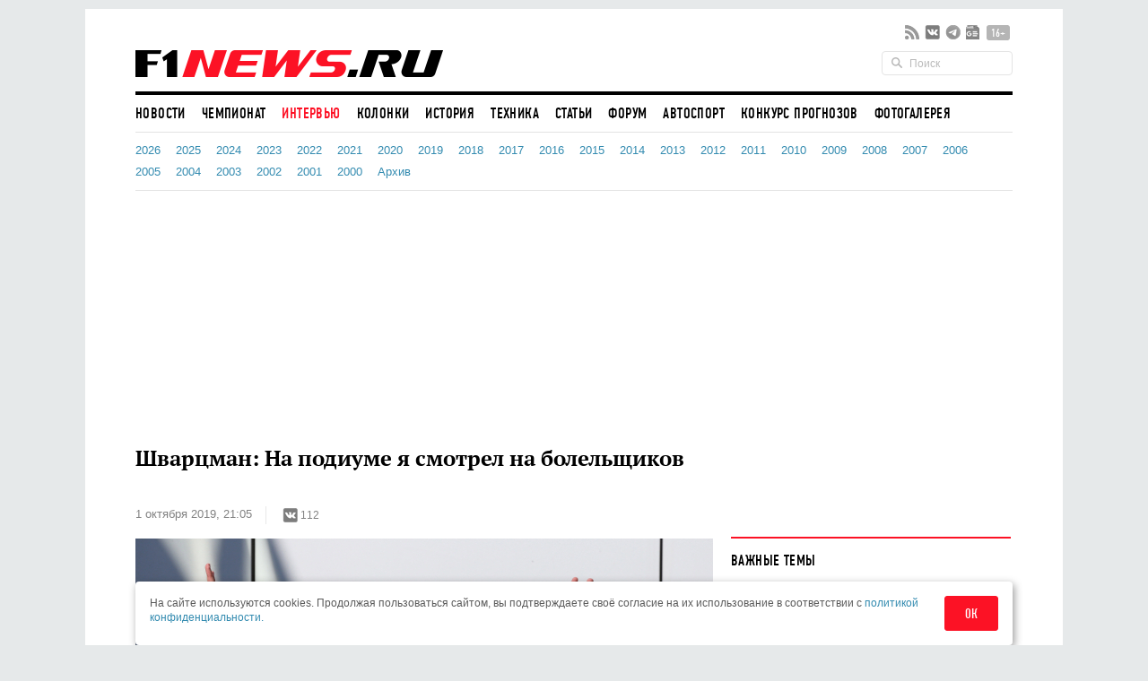

--- FILE ---
content_type: text/html; charset=UTF-8
request_url: https://www.f1news.ru/interview/Shwartzman/140174.shtml
body_size: 23260
content:
<!DOCTYPE html>
<html lang="ru">
    <head>
        <meta charset="utf-8">
                        <script>countryCode = 'xx'</script>
    <script>(function(w,d,s,l,i){w[l]=w[l]||[];w[l].push({'gtm.start':
                new Date().getTime(),event:'gtm.js'});var f=d.getElementsByTagName(s)[0],
            j=d.createElement(s),dl=l!='dataLayer'?'&l='+l:'';j.async=true;j.src=
            'https://www.googletagmanager.com/gtm.js?id='+i+dl;f.parentNode.insertBefore(j,f);
        })(window,document,'script','dataLayer','GTM-5G7B8Z5T');</script>
                                    <meta name="viewport" content="width=device-width,initial-scale=1,maximum-scale=1,user-scalable=no,shrink-to-fit=no,viewport-fit=cover">
        <meta http-equiv="x-ua-compatible" content="ie=edge">
        <meta name="msvalidate.01" content="2DA7EA85B9144BD97B997380F755CC02">
        <meta name="pmail-verification" content="9dff4563c2da200caa39050cf840f65e">
        <meta name="yandex-verification" content="6d3230e2dc804b71" />
        <link rel="preload" href="https://c.f1news.ru/build/fonts/dincondensedc.ca763ebb.ttf" as="font" type="font/ttf" crossorigin>
        <title>Шварцман: На подиуме я смотрел на болельщиков - все новости Формулы 1 2026</title>
    <meta name="keywords" content="Роберт Шварцман,Ferrari">
    <meta name="description" content="В эксклюзивном интервью F1News.Ru чемпион Формулы 3 рассказал, как прошел решающий уик-энд и сезон в целом...">
<meta content="summary_large_image" property="twitter:card">
    <meta content="@f1newsru" property="twitter:site">
    
    <meta content="article" property="og:type">
    <meta content="Шварцман: На подиуме я смотрел на болельщиков" property="og:title">
    <meta content="В эксклюзивном интервью F1News.Ru чемпион Формулы 3 рассказал, как прошел решающий уик-энд и сезон в целом..." property="og:description">
    <meta content="https://www.f1news.ru/interview/Shwartzman/140174.shtml" property="og:url">
    <meta content="https://c.f1news.ru/im/cc/537x240/userfiles/Shwartzman/140174.jpg" property="vk:image">
<meta content="https://c.f1news.ru/userfiles/Shwartzman/140174.jpg" property="og:image">
    <meta content="644" property="og:image:width">
    <meta content="429" property="og:image:height">
    

    <link rel="alternate" type="application/rss+xml" title="Формула 1 на F1News.ru" href="https://www.f1news.ru/export/news.xml" />
    <link rel="apple-touch-icon" href="https://c.f1news.ru/icons/apple-touch-icon.png">
<link rel="icon" href="https://c.f1news.ru/favicon.ico" sizes="any">
<link rel="icon" href="https://c.f1news.ru/icons/icon.svg" type="image/svg+xml">
<link rel="manifest" href="https://c.f1news.ru/manifest.webmanifest">
<link rel="yandex-tableau-widget" href="https://c.f1news.ru/tableau.json">
    <link rel="canonical" href="https://www.f1news.ru/interview/Shwartzman/140174.shtml"/>
<link rel="amphtml" href="https://www.f1news.ru/amp/interview/Shwartzman/140174.shtml">

    <link rel="stylesheet" href="https://c.f1news.ru/build/app.5e00c1e7.css">
                                                                                                                                                                                                                                            <script>
            var pageType = 'interview';
            var innerArticle = 1;
            var pageName = '140174';
            var sideScript = 1;
            var stopInPage = 0;
            var inImage = 0;
            var postId=140174;
            var postType = 'interview';
                    </script>
        <script src="https://c.f1news.ru/build/runtime.1ba6bf05.js"></script><script src="https://c.f1news.ru/build/0.c9f06f68.js"></script><script src="https://c.f1news.ru/build/init.affe7671.js"></script>
                            <!-- 27 -->                <style>
.bd-survey #left_160, .bd-survey .banner_dsk_left {height:auto;}
</style>
<script>
var showInPageMobile=(pageType=='home')||(!stopInPage);
var showInPageDesktop=/*(pageType!='home')&&*/(!stopInPage);
var toplineSet={fix:0,win:0,tm:5};
function ymlog(s){setTimeout(()=>{typeof window.ym!='undefined'&&ym(10517569,'reachGoal',s)},1)}
window.addEventListener('message', receiveMessage, false);
function receiveMessage(e){
  if (e.origin=='https://w.rulive.ru'){
    if (typeof e.data.appearance!='undefined'){
      ymlog('rulive-begin');
      }else if (typeof e.data.event!='undefined'){
      if (e.data.event=='playStart') {
     ymlog('rulive-play');
     }else if (e.data.event=='impression') {
     ymlog('rulive-impression');
     }}}}
function rrStub() {
  ymlog('rulive-request');
  let ruliveDiv = isMobile()? 'inpage_mobile': 'rulive-home';
  let r = document.createElement('div');
  r.id = 'rulive_div';
  r.setAttribute('class', 'rr-int');
  document.getElementById(ruliveDiv).appendChild(r);
  var adScript = (function() {
      var me = document.getElementById('rulive_div');
      var newId = "rulive_div";
      me.id = newId;
      return {
          "id": newId
      };
  })();
  adScript.loadjscssfile = function(filename, filetype, success) {
      if (filetype === "js") {
          var prms = this;
          var fileref = document.createElement("script");
          fileref.setAttribute("type", "text/javascript");
          fileref.setAttribute("src", filename);
          if (typeof(success) !== "undefined") {
              var done = false;
              fileref.onload = fileref.onreadystatechange = function() {
                  if (!done && (!this.readyState || this.readyState === "loaded" || this.readyState === "complete")) {
                      done = true;
                      success(prms);
                      fileref.onload = fileref.onreadystatechange = null;
                  }
              };
          }
      } else if (filetype === "css") {
          var fileref = document.createElement("link");
          fileref.setAttribute("rel", "stylesheet");
          fileref.setAttribute("type", "text/css");
          fileref.setAttribute("href", filename);
      }
      if (typeof fileref != "undefined") {
          document.getElementsByTagName("head")[0].appendChild(fileref);
      }
  };
  var adRdFn = function(prms) {
      mediaAd.showVideoAdBlock({
          "iframed": "js",
          "deliveryUrl": "https://w.rulive.ru/show/std?scid=",
          "siteChannelId": "185",
          "scriptContainer": prms.id
      });
  };
  adScript.loadjscssfile("https://w.rulive.ru/resources/show.min.js", "js", adRdFn);
}
function leftFix(){let e=document.getElementById("ad_left_container");e&&window.addEventListener("scroll",()=>{window.scrollY>2e3?!e.classList.contains("fixed")&&e.classList.add("fixed"):e.classList.contains("fixed")&&e.classList.remove("fixed")},{passive:!0})}
</script>
        
            <!-- 15 -->                <script async src="https://pagead2.googlesyndication.com/pagead/js/adsbygoogle.js?client=ca-pub-9417232576956816" crossorigin="anonymous"></script>
<script>
function adsenseLoad(d,s,c,a=''){
  let e=document.getElementById(d);
  if (e){
    e.innerHTML='<ins class="adsbygoogle" style="'+c+'" data-ad-client="ca-pub-9417232576956816" data-ad-slot="'+s+'"'+a+'></ins>';
    (adsbygoogle = window.adsbygoogle || []).push({});
  }
}
</script>
        
    </head>
    <body class="foreign bd-inner-article bd-interview pn-140174 has_thumb">
        <div class="banner banner_richmedia banner_3 banner_all">        </div>


<div class="container b-header">
                <div class="header b-header__wrap">
            <div class="header_top b-header__top">
                <button class="b-header__menu" aria-label="Открыть меню">
                    <span></span>
                    <span></span>
                    <span></span>
                </button>
                <div class="header_logo b-header__logo b-logo">
                    <a href="/" title="F1News | На главную" class="b-logo__link">
                        <img src="https://c.f1news.ru/build/images/f1_logo_rgb-3.650f6505.png" width="353" height="39" alt="F1News.ru" class="b-logo__img" />
                                            </a>
                                    </div>
                <div class="header_social">
                    <ul class="social">
                        <li class="header_social__item">
                            <a target="_blank" href="https://www.f1news.ru/export/news.xml" title="RSS" class="sl_bg sl_rss"></a>
                        </li>
                                                                                    <li class="header_social__item">
                                    <a target="_blank" rel="nofollow" href="https://vk.com/f1newsru" title="vk" class="sl_bg sl_vk"></a>
                                </li>
                                                            <li class="header_social__item">
                                    <a target="_blank" rel="nofollow" href="https://t.me/F1NewsRu_official" title="telegram" class="sl_bg sl_telegram"></a>
                                </li>
                                                            <li class="header_social__item">
                                    <a target="_blank" rel="nofollow" href="https://news.google.com/publications/CAAiEBY2XMQx8reaIUpi2BAWjWcqFAgKIhAWNlzEMfK3miFKYtgQFo1n" title="gnews" class="sl_bg sl_gnews"></a>
                                </li>
                                                                            <li class="header_age_limit"><span>16+</span></li>
                    </ul>
                </div>
                <div class="header_search">
                    <form action="/search" method="GET">
                        <input type="search" name="q" placeholder="Поиск">
                    </form>
                </div>
                                <button class="b-header__search b-header-search" aria-label="Открыть поле поиска">
                    <svg aria-hidden="true" class="b-header-search__image">
                        <use xlink:href="#search"/>
                    </svg>
                </button>
            </div><!-- header top -->
<div class="navbar"><ul class="navbar_head"><li class="first"><a href="/">Новости</a></li><li><a href="/Championship/">Чемпионат</a></li><li class="current"><a href="/interview/">Интервью</a></li><li><a href="/columns/">Колонки</a></li><li><a href="/history/">История</a></li><li><a href="/tech/">Техника</a></li><li><a href="/memuar/">Статьи</a></li><li><a href="/forum/">Форум</a></li><li><a href="/autosport/">Автоспорт</a></li><li><a href="/forecast/">Конкурс прогнозов</a></li><li class="last"><a href="/gallery/">Фотогалерея</a></li></ul><ul class="navbar_body"><li class="first"><a href="/interview/2026.shtml">2026</a></li><li><a href="/interview/2025.shtml">2025</a></li><li><a href="/interview/2024.shtml">2024</a></li><li><a href="/interview/2023.shtml">2023</a></li><li><a href="/interview/2022.shtml">2022</a></li><li><a href="/interview/2021.shtml">2021</a></li><li><a href="/interview/2020.shtml">2020</a></li><li><a href="/interview/2019.shtml">2019</a></li><li><a href="/interview/2018.shtml">2018</a></li><li><a href="/interview/2017.shtml">2017</a></li><li><a href="/interview/2016.shtml">2016</a></li><li><a href="/interview/2015.shtml">2015</a></li><li><a href="/interview/2014.shtml">2014</a></li><li><a href="/interview/2013.shtml">2013</a></li><li><a href="/interview/2012.shtml">2012</a></li><li><a href="/interview/2011.shtml">2011</a></li><li><a href="/interview/2010.shtml">2010</a></li><li><a href="/interview/2009.shtml">2009</a></li><li><a href="/interview/2008.shtml">2008</a></li><li><a href="/interview/2007.shtml">2007</a></li><li><a href="/interview/2006.shtml">2006</a></li><li><a href="/interview/2005.shtml">2005</a></li><li><a href="/interview/2004.shtml">2004</a></li><li><a href="/interview/2003.shtml">2003</a></li><li><a href="/interview/2002.shtml">2002</a></li><li><a href="/interview/2001.shtml">2001</a></li><li><a href="/interview/2000.shtml">2000</a></li><li class="last"><a href="/interview/archive.shtml">Архив</a></li></ul></div><!-- navbar -->        </div><!-- header -->
</div><!-- container -->
<nav class="b-menu">
            <ul class="b-menu__list">
            
                <li class="b-menu__item first">        <a href="/" class="b-menu__link">Новости</a>        
    </li>

    
                <li class="b-menu__item">        <a href="/Championship/" class="b-menu__link">Чемпионат</a>        
    </li>

    
                <li class="b-menu__item current">        <a href="/interview/" class="b-menu__link">Интервью</a>        
    </li>

    
                <li class="b-menu__item">        <a href="/columns/" class="b-menu__link">Колонки</a>        
    </li>

    
                <li class="b-menu__item">        <a href="/history/" class="b-menu__link">История</a>        
    </li>

    
                <li class="b-menu__item">        <a href="/tech/" class="b-menu__link">Техника</a>        
    </li>

    
                <li class="b-menu__item">        <a href="/memuar/" class="b-menu__link">Статьи</a>        
    </li>

    
                <li class="b-menu__item">        <a href="/forum/" class="b-menu__link">Форум</a>        
    </li>

    
                <li class="b-menu__item">        <a href="/autosport/" class="b-menu__link">Автоспорт</a>        
    </li>

    
                <li class="b-menu__item">        <a href="/forecast/" class="b-menu__link">Конкурс прогнозов</a>        
    </li>

    
                <li class="b-menu__item last">        <a href="/gallery/" class="b-menu__link">Фотогалерея</a>        
    </li>


    </ul>

</nav>

                                                                                                    
                                                                                                                                                                                                                                                                                                
                                                                                                                                                                                                                                                                                                
                                                                                                                                                                                                                                                                                                
                                                                                                                                                                                                                                                                                                
                                                                                                                                                                                                                                                                                                
                                                                                                                                                                                                                                                                                                
                                                                                                                                                                                                                                                                                                
                                                                                                                                                                                                                                                                                                
                                                                                                                                                
                                                                                                        
                                            
            

<div class="b-sub-header">
    <div class="b-sub-header__wrap">
        <h2 class="b-sub-header__title js-mobile-page-title"></h2>
        <button class="b-sub-header__more">
            <span></span>
                <svg class="b-sub-header__image">
                    <use xlink:href="#angle-down"/>
                </svg>
        </button>
    </div>

    <div class="b-sub-header__list b-sub-header__list--3-column">
                        <ul class="navbar_body">
            
                <li class="first">        <a href="/interview/2026.shtml">2026</a>        
    </li>

    
                <li>        <a href="/interview/2025.shtml">2025</a>        
    </li>

    
                <li>        <a href="/interview/2024.shtml">2024</a>        
    </li>

    
                <li>        <a href="/interview/2023.shtml">2023</a>        
    </li>

    
                <li>        <a href="/interview/2022.shtml">2022</a>        
    </li>

    
                <li>        <a href="/interview/2021.shtml">2021</a>        
    </li>

    
                <li>        <a href="/interview/2020.shtml">2020</a>        
    </li>

    
                <li>        <a href="/interview/2019.shtml">2019</a>        
    </li>

    
                <li>        <a href="/interview/2018.shtml">2018</a>        
    </li>

    
                <li>        <a href="/interview/2017.shtml">2017</a>        
    </li>

    
                <li>        <a href="/interview/2016.shtml">2016</a>        
    </li>

    
                <li>        <a href="/interview/2015.shtml">2015</a>        
    </li>

    
                <li>        <a href="/interview/2014.shtml">2014</a>        
    </li>

    
                <li>        <a href="/interview/2013.shtml">2013</a>        
    </li>

    
                <li>        <a href="/interview/2012.shtml">2012</a>        
    </li>

    
                <li>        <a href="/interview/2011.shtml">2011</a>        
    </li>

    
                <li>        <a href="/interview/2010.shtml">2010</a>        
    </li>

    
                <li>        <a href="/interview/2009.shtml">2009</a>        
    </li>

    
                <li>        <a href="/interview/2008.shtml">2008</a>        
    </li>

    
                <li>        <a href="/interview/2007.shtml">2007</a>        
    </li>

    
                <li>        <a href="/interview/2006.shtml">2006</a>        
    </li>

    
                <li>        <a href="/interview/2005.shtml">2005</a>        
    </li>

    
                <li>        <a href="/interview/2004.shtml">2004</a>        
    </li>

    
                <li>        <a href="/interview/2003.shtml">2003</a>        
    </li>

    
                <li>        <a href="/interview/2002.shtml">2002</a>        
    </li>

    
                <li>        <a href="/interview/2001.shtml">2001</a>        
    </li>

    
                <li>        <a href="/interview/2000.shtml">2000</a>        
    </li>

    
                <li class="last">        <a href="/interview/archive.shtml">Архив</a>        
    </li>


    </ul>

            </div>
</div>

<div class="b-championship-menu"></div>


    <div id="b2-container">
        <!-- 91 -->    <div class="banner banner_topline banner_2 banner_all">            <div id="adfox_topline"></div>
<div id="adfox_topline_mobile"></div>
<script>
if (pageType!='donation') {
  isMobile()?adsenseLoad('adfox_topline_mobile','5810441863','display:block;height:250px;width:100%'):adsenseLoad('adfox_topline','9683422744','display:block;height:250px;width:980px');
}
</script>
        </div>
    </div>

<div class="container b-main">
            <div class="middle b-main__wrap"><div class="row">
    <div class="span8" id="mainbar">
        <div itemscope itemtype="http://schema.org/Article" class="widget post"
     data-id="140174" data-url="https://www.f1news.ru/interview/Shwartzman/140174.shtml">
    <div class="post_head">
        <div id="post-headline">
            <h1 itemprop="headline" class="post_title">Шварцман: На подиуме я смотрел на болельщиков</h1>
            <div class="post_info clearfix">
                    <div itemprop="datePublished"  content="2019-10-01T21:05:00+0300" class="post_date">1 октября 2019, 21:05</div>

                                <div class="post_social sl_update">
    <div class="social ">
        <ul class="social social_with_count">
            <li class="social_vk sl_widget sl_widget_vk" data-id="vk">
                <span class="sl_button sl_button_vk">
                <span class="sl_bg sl_vk"></span>
            </span>
                <span class="sl_counter sl_counter_vk">112</span>
            </li>
        </ul>
    </div>
</div>

                            </div>
        </div>
                
                    <div itemprop="image" itemscope itemtype="http://schema.org/ImageObject" class="post_thumbnail">
                                                                                <img class="in-image" fetchpriority="high" itemprop="contentUrl url" src="//c.f1news.ru/userfiles/Shwartzman/140174.jpg" width="644" height="429" alt="Роберт Шварцман" title="Роберт Шварцман">
        <meta itemprop="width" content="644">
        <meta itemprop="height" content="429">
        <meta itemprop="url" content="//c.f1news.ru/userfiles/Shwartzman/140174.jpg">
    </div>

    </div><!-- post head -->
            
        <div class="post_body">
                    <!-- 19 -->    <div class="banner banner_5 banner_all">            <br>
        </div>
                            <meta itemprop="description" content="В эксклюзивном интервью F1News.Ru чемпион Формулы 3 рассказал, как прошел решающий уик-энд и сезон в целом..." />
                <div itemprop="articleBody" class="post_content" id="content">
            <p><i>В минувшую субботу в Сочи гонщик программы SMP Racing Роберт Шварцман в первом сезоне завоевал чемпионский титул в Формуле 3. В эксклюзивном интервью F1News.Ru Роберт рассказал, как прошел решающий уик-энд и сезон в целом...</i></p>
<p>
<span class="i_qu">Вопрос: Роберт, примите поздравления с чемпионским титулом, отличный результат! Какие эмоции вы сейчас испытываете?</span><br><b>Роберт Шварцман:</b> Эмоции? Я спокоен. Немного устал, но прессинга больше нет, сейчас я могу позволить себе расслабиться.</p>
<p><span class="i_qu">Вопрос: На пресс-конференции после квалификации ваш напарник сказал, что в гонке постарается атаковать вас при помощи DRS, на что вы ответили, что гонка может пройти на мокрой трассе, и DRS задействовать ему не удастся. Когда утром перед гонкой вы увидели сухую погоду, о чем вы подумали?</span><br><b>Роберт Шварцман: </b>Я понимал, что в дождь выше риск допустить ошибку, и когда увидел, что гонка, скорее всего, пройдет на сухой трассе, то решил, что в плане борьбы за титул так даже лучше. Это была менее опасная для меня ситуация. Да, напарник мог атаковать с DRS, но я особо об этом не думал – моей задачей было заработать необходимое количество очков.</p>
<p><span class="i_qu">Вопрос: Был ли у вас и команды расчёт, что если вдруг что-то пойдет не так, достаточно финишировать не ниже определенной позиции, и титул будет обеспечен?</span><br><b>Роберт Шварцман:</b> Да, мне было достаточно финишировать в первой шестерке. Но я финишировал вторым, мы с командой выступили очень достойно. Да, я пропустил Армстронга и практически не боролся с ним, но это было лишь потому, что мне не хотелось рисковать титулом. Армстронгу терять было нечего, а я мог потерять всё. Я не стал откровенно закрывать ему траекторию, но если бы ситуация была иной, если бы не было прессинга от задачи взять титул, я бы просто так напарника не пропустил.</p>
<p><span class="i_qu">Вопрос: Что было сложнее: демонстрировать стабильно высокие результаты по ходу всего сезона или справиться с прессингом конкретно в этот уик-энд?</span><br><b>Роберт Шварцман: </b>Сложнее? Стабильно ехать. У меня была задача каждый уик-энд добиваться максимума, поэтому сейчас я доволен. Мы были весь сезон очень стабильными, и победа в чемпионате – лучший показатель того, на что мы способны.</p><div id="inpage_mobile" class="inpage_container" style="margin:0;height:180px"></div><div id="inpage_desktop" class="inpage_container"></div>
<p><span class="i_qu">Вопрос: Вы сказали, что с вероятностью 99% в следующем году будете выступать в Формуле 2, правда, пока неизвестно, в какой команде. Вы уже сейчас готовы сесть за руль Формулы 2 и быть достаточно быстрым, или потребуется дополнительная подготовка – как физическая, так и психологическая?</span><br><b>Роберт Шварцман: </b>Я готов хоть сейчас перейти, просто свободных мест в Формуле 2 пока нет! Потому буду тренироваться и готовиться к следующему сезону.</p>
<p><span class="i_qu">Вопрос: Сколько времени будет у вас на отдых и восстановление сил после сезона в Формуле 3?</span><br><b>Роберт Шварцман:</b> Не знаю, у нас всё подчинено графику. Будут периоды для работы, но будет и время, когда появится возможность уехать куда-нибудь и немного отдохнуть.</p>
<p><span class="i_qu">Вопрос: Когда вы стояли на подиуме, под ним чуть правее находились две Ferrari Формулы 1. Вы – слушатель Академии Ferrari, не мелькнула ли мысль, что было бы здорово однажды выступить на одной из этих машин?</span><br><b>Роберт Шварцман: </b>Конечно, было бы круто когда-нибудь оказаться в Ferrari, но на подиуме я больше смотрел на болельщиков, которые вставали со своих мест и приветствовали меня – это было очень удивительно и приятно.</p>
<p>Я видел и машины Ferrari, сотрудников Ferrari – позже они подходили ко мне, поздравляли с успехом. Это было круто, но пока о карьере в Ferrari думать рано, можно разве что мечтать.</p>
<p><span class="i_qu">Вопрос: Насколько нервничали перед гонкой ваши родные, ваша команда? Все вокруг были абсолютно уверены в успехе, или ощущалось беспокойство?</span><br><b>Роберт Шварцман:</b> Все нервничали. Все понимали, что шансы хорошие, и всё же речь шла не о победе в отдельной гонке, потому беспокоился и я сам, и окружающие. Мой отец был со мной на трассе и очень нервничал, мама и сестренка дома тоже переживали. Хорошо, что теперь мы можем вздохнуть спокойно и немного расслабиться.</p><div id="inpage_desktop_2" class="inpage_container"></div><div id="inpage_mobile_2" class="inpage_container"></div>
<p><span class="i_qu">Вопрос: На чемпионской пресс-конференции вы отвечали на вопросы очень профессионально, как отвечают гораздо более опытные гонщики. Возможно, вы берете пример с кого-то из гонщиков Формулы 1? Есть ли у вас образец для подражания?</span><br><b>Роберт Шварцман:</b> Нет, я просто стараюсь правильно высказывать свои мысли – без ошибок и достаточно конкретно, чтобы мне потом не задавали те же самые вопросы. Это получается как-то само собой, меня никто не учил, как вести себя на интервью. Да, мне рассказывали, что можно озвучивать, а что – нельзя, но в остальном – полная самостоятельность.</p>
<p><span class="i_qu">Вопрос: После гонки вы сказали, что соперники старались как-то вас дестабилизировать, чтобы повысить собственные шансы. Как именно они это делали?</span><br><b>Роберт Шварцман: </b>Очень легко – говорили всякую чушь, чтобы заставить меня потерять концентрацию и думать о тех вещах, о которых по ходу уик-энда не нужно думать. Это называется «ментальные игры» - говорить сопернику всякую ерунду, чтобы он прислушался и зациклился на конкретной мысли. Хорошо, что со мной это не работает.</p>
<p><span class="i_qu">Вопрос: На фоне всех этих сложностей победа особенно приятна?</span><br><b>Роберт Шварцман: </b>Конечно, но сейчас у меня состояние эйфории, я пока не осознал свой успех. И я очень устал от подготовки и нервной нагрузки, так что закончу все дела и буду отсыпаться! </p>
        </div><!-- post content -->
    </div><!-- post_body -->
            <div id="banner_1_mob"></div>        <div class="post_foot">
        <div class="post_tags">
                            <ul class="tags">
                                            <li><a href="/archive/person/Shwartzman/">Роберт Шварцман</a></li>
                                    </ul>
                                        <span class="post_error u-for-desktop">Нашли опечатку?<br/>Выделите её и нажмите Ctrl+Enter!</span>
                <div class="post_error_mobile u-for-mobile">Нашли опечатку? Выделите её и нажмите кнопку поиска.</div>
                    </div>
        <div class="post_foot_bottom clearfix">
                            <div class="post_social sl_update">
    <div class="social social_color ">
        <ul class="social social_with_count">
            <li class="social_vk sl_widget sl_widget_vk" data-id="vk">
                <span class="sl_button sl_button_vk">
                <span class="sl_bg sl_vk"></span>
            </span>
                <span class="sl_counter sl_counter_vk">112</span>
            </li>
        </ul>
    </div>
</div>

                                       <div class="post_copyright">
                                                                        <span>Текст: <span itemprop="author" itemscope itemtype="http://schema.org/Person"><span itemprop="name">Валерий Карташев</span></span></span>. Источник: эксклюзивное интервью                         <br>
                                                           Использование материалов без письменного разрешения редакции <span itemprop="publisher" itemscope itemtype="http://schema.org/Organization"><span itemprop="name" class="post_copyright_pub">F1News.ru</span><span itemprop="logo" itemscope itemtype="http://schema.org/ImageObject"><link itemprop="url" href="https://c.f1news.ru/bundles/f1newssite/img/f1_logo_rgb-2.png" /></span></span> запрещено.
               </div>
                    </div>
                    <div class="post_more">
                <div class="row">
                                            <div class="post_more_prev span4">
                            <div class="post_more_title">Предыдущая новость</div>
                            <div class="post_more_content">
                                <div class="article">
                                    <div class="article_title">
                                        <a href="/news/f1-140177.html?utm_source=article&utm_medium=next_prev&utm_campaign=prev_link">Росс Браун об итогах Гран При России</a>
                                    </div>
                                </div>
                            </div>
                        </div>
                                                                <div class="post_more_next span4">
                            <div class="post_more_title">Следующая новость</div>
                            <div class="post_more_content">
                                <div class="article">
                                    <div class="article_title">
                                        <a href="/news/f1-140179.html?utm_source=article&utm_medium=next_prev&utm_campaign=next_link">Себастьян Феттель побывал в Маранелло</a>
                                    </div>
                                </div>
                            </div>
                        </div>
                                    </div>
            </div>
            </div><!-- post foot -->
</div><!-- widget post -->
            <script src="https://c.f1news.ru/build/article.e7b6cebf.js" defer></script>
    
    </div><!-- span8 -->
    <div class="span4" id="sidebar">
        <div class="widget widget_danger u-for-desktop">
    <div class="widget_head">
	<div class="widget_title">Важные темы</div>
    </div>
    <div class="widget_body">
		<div class="article article_row">
	    <div class="article_title">
		<a href="/archive/topic/237/">McLaren против Алекса Палоу <span>23</span></a>
	    </div>
	</div>
		<div class="article article_row">
	    <div class="article_title">
		<a href="/archive/topic/236/">Увольнение Хорнера из Red Bull <span>50</span></a>
	    </div>
	</div>
		<div class="article article_row">
	    <div class="article_title">
		<a href="/archive/topic/224/">Фелипе Масса против FIA и FOM <span>32</span></a>
	    </div>
	</div>
		<div class="article article_row">
	    <div class="article_title">
		<a href="/archive/topic/219/">Cadillac Andretti в Формуле 1 <span>178</span></a>
	    </div>
	</div>
		<div class="article article_row">
	    <div class="article_title">
		<a href="/archive/topic/215/">Новые моторы и регламент в 2026-м <span>120</span></a>
	    </div>
	</div>
		<div class="article article_row">
	    <div class="article_title">
		<a href="/archive/topic/204/">Приход Audi в 2026-м <span>185</span></a>
	    </div>
	</div>
	    </div>
</div><!-- widget -->

        <div class="widget banner_sidebar">
            <!-- 86 -->    <div class="banner banner_1 banner_all">            <div id="rulive-home" style="height:169px;margin-bottom:12px"></div>
<div id="adfox_300x500" class="banner_fixed"></div>
<script>
rrStub();
adsenseLoad(isMobile()?'banner_1_mob':'adfox_300x500','2620810008','display:inline-block;width:300px;height:600px');
</script>
        </div>
        </div>
                        <!-- 63 -->    <div class="banner banner_7 banner_recom_right">            <!-- -->
        </div>
                        <div class="widget banner_sidebar u-for-desktop">
                <!-- 97 -->    <div class="banner banner_8 banner_ya_column">            <div id="300x250" class="u-for-desktop"></div>
<script>
!isMobile()&&adsenseLoad('300x250','3732177703','display:inline-block;width:300px;height:250px');
</script>
        </div>

        </div><!-- widget banner_sidebar -->
            </div><!-- span4 -->
</div><!-- row -->
</div><!-- container -->
</div> <!-- middle -->

<div class="container" style="padding-top: 0;margin-top: 0;">
    <div class="middle">
<div class="row">
    <div class="span8">
            <!-- 34 -->    <div class="banner banner_7 banner_ya_desktop_horizontal">            <div class="widget u-for-desktop" style="margin-bottom:47px">
    <div class="widget_head"></div>
    <div class="widget_body">
        <div id="horizontal_desktop"></div>
<script>
!isMobile()&&pageType!='donation'&&adsenseLoad('horizontal_desktop','1695867844','display:inline-block;width:644px;height:290px');
</script>
    </div>
</div>
        </div>

                            <div class="b-interview widget">
        <div class="widget_head b-interview__head">
        <div class="widget_title b-interview__title">Читайте далее</div>
        <div class="carousel__nav"></div>
    </div>
        <div class="widget_body b-interview__body">
        <div class="carousel">
                                                                                                                        <div class="article carousel_item">
                <div class="article_image">
                    <a href="/interview/russell/140161.shtml?utm_source=article&amp;utm_medium=read_more&amp;utm_campaign=read_more_1" title="Джордж Расселл: В 2020-м наши результаты будут лучше">
                                                <img data-original="//i.f1news.ru/im/c/145x108/userfiles/russell/140161.jpg" alt="Джордж Расселл" class="lazy" title="Джордж Расселл" width="145" height="108">
                                            </a>
                </div>
                                <div class="article_title">
                    <a href="/interview/russell/140161.shtml?utm_source=article&amp;utm_medium=read_more&amp;utm_campaign=read_more_1" title="Джордж Расселл: В 2020-м наши результаты будут лучше">Джордж Расселл: В 2020-м наши результаты будут лучше</a>
                </div>
                            </div><!-- article -->
                                                                                                <div class="article carousel_item">
                <div class="article_image">
                    <a href="/interview/norris/140166.shtml?utm_source=article&amp;utm_medium=read_more&amp;utm_campaign=read_more_2" title="Ландо Норрис: Здорово, что я удержал Нико позади">
                                                <img data-original="//i.f1news.ru/im/c/145x108/userfiles/norris/140166.jpg" alt="Ландо Норрис" class="lazy" title="Ландо Норрис" width="145" height="108">
                                            </a>
                </div>
                                <div class="article_title">
                    <a href="/interview/norris/140166.shtml?utm_source=article&amp;utm_medium=read_more&amp;utm_campaign=read_more_2" title="Ландо Норрис: Здорово, что я удержал Нико позади">Ландо Норрис: Здорово, что я удержал Нико позади</a>
                </div>
                            </div><!-- article -->
                                                                                                <div class="article carousel_item">
                <div class="article_image">
                    <a href="/interview/gasly/140164.shtml?utm_source=article&amp;utm_medium=read_more&amp;utm_campaign=read_more_3" title="Пьер Гасли: В гонке машине не хватало скорости">
                                                <img data-original="//i.f1news.ru/im/c/145x108/userfiles/gasly/140164.jpg" alt="Пьер Гасли" class="lazy" title="Пьер Гасли" width="145" height="108">
                                            </a>
                </div>
                                <div class="article_title">
                    <a href="/interview/gasly/140164.shtml?utm_source=article&amp;utm_medium=read_more&amp;utm_campaign=read_more_3" title="Пьер Гасли: В гонке машине не хватало скорости">Пьер Гасли: В гонке машине не хватало скорости</a>
                </div>
                            </div><!-- article -->
                                                                                                <div class="article carousel_item">
                <div class="article_image">
                    <a href="/interview/perez/140163.shtml?utm_source=article&amp;utm_medium=read_more&amp;utm_campaign=read_more_4" title="Серхио Перес: В Сочи всё прошло идеально">
                                                <img data-original="//i.f1news.ru/im/c/145x108/userfiles/perez/140163.jpg" alt="Серхио Перес" class="lazy" title="Серхио Перес" width="145" height="108">
                                            </a>
                </div>
                                <div class="article_title">
                    <a href="/interview/perez/140163.shtml?utm_source=article&amp;utm_medium=read_more&amp;utm_campaign=read_more_4" title="Серхио Перес: В Сочи всё прошло идеально">Серхио Перес: В Сочи всё прошло идеально</a>
                </div>
                            </div><!-- article -->
                                                                                                <div class="article carousel_item">
                <div class="article_image">
                    <a href="/interview/albon/140162.shtml?utm_source=article&amp;utm_medium=read_more&amp;utm_campaign=read_more_5" title="Элбон: Гасли – умный парень и не стал бы делать глупостей">
                                                <img data-original="//i.f1news.ru/im/c/145x108/userfiles/albon/140162.jpg" alt="Александер Элбон" class="lazy" title="Александер Элбон" width="145" height="108">
                                            </a>
                </div>
                                <div class="article_title">
                    <a href="/interview/albon/140162.shtml?utm_source=article&amp;utm_medium=read_more&amp;utm_campaign=read_more_5" title="Элбон: Гасли – умный парень и не стал бы делать глупостей">Элбон: Гасли – умный парень и не стал бы делать глупостей</a>
                </div>
                            </div><!-- article -->
                                                                                                <div class="article carousel_item">
                <div class="article_image">
                    <a href="/interview/masi/140158.shtml?utm_source=article&amp;utm_medium=read_more&amp;utm_campaign=read_more_6" title="Майкл Маси: Командная тактика используется очень давно">
                                                <img data-original="//i.f1news.ru/im/c/145x108/userfiles/masi/140158.jpg" alt="Майкл Маси, директор гонок FIA" class="lazy" title="Майкл Маси, директор гонок FIA" width="145" height="108">
                                            </a>
                </div>
                                <div class="article_title">
                    <a href="/interview/masi/140158.shtml?utm_source=article&amp;utm_medium=read_more&amp;utm_campaign=read_more_6" title="Майкл Маси: Командная тактика используется очень давно">Майкл Маси: Командная тактика используется очень давно</a>
                </div>
                            </div><!-- article -->
                                                                                                <div class="article carousel_item">
                <div class="article_image">
                    <a href="/interview/sainz-junior/140156.shtml?utm_source=article&amp;utm_medium=read_more&amp;utm_campaign=read_more_7" title="Карлос Сайнс: Шестое место – приятный сюрприз">
                                                <img data-original="//i.f1news.ru/im/c/145x108/userfiles/sainz-junior/140156.jpg" alt="Карлос Сайнс" class="lazy" title="Карлос Сайнс" width="145" height="108">
                                            </a>
                </div>
                                <div class="article_title">
                    <a href="/interview/sainz-junior/140156.shtml?utm_source=article&amp;utm_medium=read_more&amp;utm_campaign=read_more_7" title="Карлос Сайнс: Шестое место – приятный сюрприз">Карлос Сайнс: Шестое место – приятный сюрприз</a>
                </div>
                            </div><!-- article -->
                                                                                                <div class="article carousel_item">
                <div class="article_image">
                    <a href="/interview/wolff/140147.shtml?utm_source=article&amp;utm_medium=read_more&amp;utm_campaign=read_more_8" title="Тото Вольфф: Наш расчёт оправдался">
                                                <img data-original="//i.f1news.ru/im/c/145x108/userfiles/wolff/140147.jpg" alt="Тото Вольфф" class="lazy" title="Тото Вольфф" width="145" height="108">
                                            </a>
                </div>
                                <div class="article_title">
                    <a href="/interview/wolff/140147.shtml?utm_source=article&amp;utm_medium=read_more&amp;utm_campaign=read_more_8" title="Тото Вольфф: Наш расчёт оправдался">Тото Вольфф: Наш расчёт оправдался</a>
                </div>
                            </div><!-- article -->
                                                                                                <div class="article carousel_item">
                <div class="article_image">
                    <a href="/interview/binotto/140153.shtml?utm_source=article&amp;utm_medium=read_more&amp;utm_campaign=read_more_9" title="Маттиа Бинотто объяснил тактику Ferrari">
                                                <img data-original="//i.f1news.ru/im/c/145x108/userfiles/binotto/140153-1.jpg" alt="Маттиа Бинотто и гонщики Ferrari на встрече с прессой после Гран При России, фото Михаила Смирнова" class="lazy" title="Маттиа Бинотто и гонщики Ferrari на встрече с прессой после Гран При России, фото Михаила Смирнова" width="145" height="108">
                                            </a>
                </div>
                                <div class="article_title">
                    <a href="/interview/binotto/140153.shtml?utm_source=article&amp;utm_medium=read_more&amp;utm_campaign=read_more_9" title="Маттиа Бинотто объяснил тактику Ferrari">Маттиа Бинотто объяснил тактику Ferrari</a>
                </div>
                            </div><!-- article -->
                                                                                                <div class="article carousel_item">
                <div class="article_image">
                    <a href="/interview/vettel/140135.shtml?utm_source=article&amp;utm_medium=read_more&amp;utm_campaign=read_more_10" title="Феттель: К сожалению, не удалось довести дело до конца">
                                                <img data-original="//i.f1news.ru/im/c/145x108/userfiles/vettel/140135.jpg" alt="" class="lazy" title="" width="145" height="108">
                                            </a>
                </div>
                                <div class="article_title">
                    <a href="/interview/vettel/140135.shtml?utm_source=article&amp;utm_medium=read_more&amp;utm_campaign=read_more_10" title="Феттель: К сожалению, не удалось довести дело до конца">Феттель: К сожалению, не удалось довести дело до конца</a>
                </div>
                            </div><!-- article -->
                                </div>
    </div>
    </div><!-- widget articles carousel -->

                <div class="widget">
            <div class="widget_body">
                    <!-- 100 -->    <div class="banner banner_7 banner_ya_mobile">            <div id="under_news_mobile" class="b-pad"></div>
<script>
isMobile()&&adsenseLoad('under_news_mobile','9956790801','display:block',' data-ad-format="auto" data-full-width-responsive="true"');
</script>
        </div>
            </div>
        </div>
                <div class="widget u-for-desktop">
    <div class="widget_head">
	<div class="widget_title">Другие Новости по теме</div>
    </div>
    <div class="widget_body">
	<div class="article article_list">
	                <div class="sep"></div>
	    <div class="row">
		<div class="span2">
		                        <img src="//i.f1news.ru/im/c/145x108/userfiles/r1-583-1887365869.jpg" width="145" height="108">
		    		</div>
		<div class="span6">
		    <table class="list list_striped">
			<thead>
			    <tr>
				<td colspan="2" class="tags">
				    <a href="/archive/person/Shwartzman/?utm_source=article&utm_medium=other_news&utm_campaign=other_news_tag">Роберт Шварцман</a>
				</td>
			    </tr>
			</thead>
			<tbody>
			    											<tr>
							<td><a href="/news/f1-140069.html?utm_source=article&utm_medium=other_news&utm_campaign=other_news_link">Вальсекки: Шварцман будет выступать в Формуле 1</a></td>
						</tr>
								    											<tr>
							<td><a href="/news/autosport-140068.html?utm_source=article&utm_medium=other_news&utm_campaign=other_news_link">Ф3: Армстронг выиграл гонку в Сочи, Шварцман - титул</a></td>
						</tr>
								    											<tr>
							<td><a href="/news/f1-140031.html?utm_source=article&utm_medium=other_news&utm_campaign=other_news_link">Роберт Шварцман: Я должен выполнить свою работу</a></td>
						</tr>
								    											<tr>
							<td><a href="/news/f1-140029.html?utm_source=article&utm_medium=other_news&utm_campaign=other_news_link">Мекис: Наши молодые гонщики очень конкурентоспособны</a></td>
						</tr>
								    			</tbody>
		    </table>
		</div>
	    </div>
	    	</div><!-- article -->
    </div>
</div><!-- widget -->

                    <!-- 26 -->                <!-- -->
        
    </div><!-- span8 -->
    <!-- interview -->
    <div class="span4">
        <div class="widget widget_danger u-for-desktop">
    <div class="widget_head">
	<div class="widget_title">Важные новости</div>
    </div>
    <div class="widget_body">
				<div class="row">
	    											    <div class="article span2">
		<div class="article_image">
		    <a href="/news/autosport-186668.html">
		<img data-original="//i.f1news.ru/im/c/145x108/userfiles/186668.jpg" alt="Никита Бедрин за рулём гоночного электромобиля DS Penske, фото пресс-службы команды" class="lazy" title="Никита Бедрин за рулём гоночного электромобиля DS Penske, фото пресс-службы команды" width="145" height="108">
		    </a>
		</div>
		<div class="article_title">
		    <a href="/news/autosport-186668.html">Формула E: Никита Бедрин проведёт тренировку с DS Penske</a>
		    		</div>
	    </div><!-- article -->
	    											    <div class="article span2">
		<div class="article_image">
		    <a href="/news/f1-186667.html">
		<img data-original="//i.f1news.ru/im/c/145x108/userfiles/redbullracing/186667.jpg" alt="Боксы Red Bull Racing на Гран При Нидерландов, фото XPB" class="lazy" title="Боксы Red Bull Racing на Гран При Нидерландов, фото XPB" width="145" height="108">
		    </a>
		</div>
		<div class="article_title">
		    <a href="/news/f1-186667.html">В Red Bull назначены главные механики для обеих машин</a>
		    		</div>
	    </div><!-- article -->
	    	</div><!-- row -->
		<div class="row">
	    											    <div class="article span2">
		<div class="article_image">
		    <a href="/news/f1-186666.html">
		<img data-original="//i.f1news.ru/im/c/145x108/userfiles/186666.jpg" alt="Лэнс Стролл на тестах в Бахрейне, 2025 год" class="lazy" title="Лэнс Стролл на тестах в Бахрейне, 2025 год" width="145" height="108">
		    </a>
		</div>
		<div class="article_title">
		    <a href="/news/f1-186666.html">Опубликован график тестов в Бахрейне</a>
		    		</div>
	    </div><!-- article -->
	    											    <div class="article span2">
		<div class="article_image">
		    <a href="/news/f1-186665.html">
		<img data-original="//i.f1news.ru/im/c/145x108/userfiles/doohan/186665.jpg" alt="Джек Дуэн, фото из социальных сетей" class="lazy" title="Джек Дуэн, фото из социальных сетей" width="145" height="108">
		    </a>
		</div>
		<div class="article_title">
		    <a href="/news/f1-186665.html">Дуэн собирается в Super Formula и ведёт переговоры с Haas</a>
		    		</div>
	    </div><!-- article -->
	    	</div><!-- row -->
		<div class="row">
	    											    <div class="article span2">
		<div class="article_image">
		    <a href="/news/f1-186664.html">
		<img data-original="//i.f1news.ru/im/c/145x108/userfiles/perez/186664.jpg" alt="Серхио Перес за рулём Cadillac" class="lazy" title="Серхио Перес за рулём Cadillac" width="145" height="108">
		    </a>
		</div>
		<div class="article_title">
		    <a href="/news/f1-186664.html">В Cadillac показали машину в новом ролике</a>
		    		</div>
	    </div><!-- article -->
	    											    <div class="article span2">
		<div class="article_image">
		    <a href="/news/f1-186663.html">
		<img data-original="//i.f1news.ru/im/c/145x108/userfiles/max_verstappen/186663.jpg" alt="Макс Ферстаппен" class="lazy" title="Макс Ферстаппен" width="145" height="108">
		    </a>
		</div>
		<div class="article_title">
		    <a href="/news/f1-186663.html">Макс Ферстаппен: Я сижу за рулём и верю команде</a>
		    		</div>
	    </div><!-- article -->
	    	</div><!-- row -->
		<div class="row">
	    											    <div class="article span2">
		<div class="article_image">
		    <a href="/news/f1-186662.html">
		<img data-original="//i.f1news.ru/im/c/145x108/userfiles/marko/186662.jpg" alt="Хельмут Марко" class="lazy" title="Хельмут Марко" width="145" height="108">
		    </a>
		</div>
		<div class="article_title">
		    <a href="/news/f1-186662.html">Хельмут Марко не намерен возвращаться в Формулу 1</a>
		    		</div>
	    </div><!-- article -->
	    											    <div class="article span2">
		<div class="article_image">
		    <a href="/news/f1-186661.html">
		<img data-original="//i.f1news.ru/im/c/145x108/userfiles/hulkenberg/186661.jpg" alt="Нико Хюлкенберг и его новый шлем, фото из социальных сетей" class="lazy" title="Нико Хюлкенберг и его новый шлем, фото из социальных сетей" width="145" height="108">
		    </a>
		</div>
		<div class="article_title">
		    <a href="/news/f1-186661.html">Нико Хюлкенберг представил свой шлем 2026 года</a>
		    		</div>
	    </div><!-- article -->
	    	</div><!-- row -->
		<div class="row">
	    											    <div class="article span2">
		<div class="article_image">
		    <a href="/novel/uragan/186302.shtml">
		<img data-original="//i.f1news.ru/im/c/145x108/userfiles/184942.jpg" class="lazy" width="145" height="108">
		    </a>
		</div>
		<div class="article_title">
		    <a href="/novel/uragan/186302.shtml">Маленький ураган. Глава 27. Часть 1</a>
		    		</div>
	    </div><!-- article -->
	    											    <div class="article span2">
		<div class="article_image">
		    <a href="/news/f1-186660.html">
		<img data-original="//i.f1news.ru/im/c/145x108/userfiles/wurz/186660.jpg" alt="Алекс Вурц (справа) и Стефано Доменикали, президент Формулы 1, фото XPB" class="lazy" title="Алекс Вурц (справа) и Стефано Доменикали, президент Формулы 1, фото XPB" width="145" height="108">
		    </a>
		</div>
		<div class="article_title">
		    <a href="/news/f1-186660.html">Вурц: Могу представить, что мы увидим безумные обгоны</a>
		    		</div>
	    </div><!-- article -->
	    	</div><!-- row -->
		<div class="row">
	    											    <div class="article span2">
		<div class="article_image">
		    <a href="/news/f1-186659.html">
		<img data-original="//i.f1news.ru/im/c/145x108/userfiles/redbullracing/186659.jpg" alt="Машина RB22 с номером 1 на носовом обтекателе, стоп-кадр из ролика Red Bull" class="lazy" title="Машина RB22 с номером 1 на носовом обтекателе, стоп-кадр из ролика Red Bull" width="145" height="108">
		    </a>
		</div>
		<div class="article_title">
		    <a href="/news/f1-186659.html">В Red Bull допустили в видеоролике характерную ошибку</a>
		    		</div>
	    </div><!-- article -->
	    											    <div class="article span2">
		<div class="article_image">
		    <a href="/news/f1-186658.html">
		<img data-original="//i.f1news.ru/im/c/145x108/userfiles/norris/186658.jpg" alt="Технологический центр McLaren в Уокинге, фото пресс-службы команды" class="lazy" title="Технологический центр McLaren в Уокинге, фото пресс-службы команды" width="145" height="108">
		    </a>
		</div>
		<div class="article_title">
		    <a href="/news/f1-186658.html">В McLaren произвели первый запуск двигателя на MCL40</a>
		    		</div>
	    </div><!-- article -->
	    	</div><!-- row -->
		<div class="row">
	    											    <div class="article span2">
		<div class="article_image">
		    <a href="/news/f1-186657.html">
		<img data-original="//i.f1news.ru/im/c/145x108/userfiles/albon_1/186657.jpg" alt="Алекс Элбон и его тренер Патрик Хардинг, стоп-кадр из видео Williams" class="lazy" title="Алекс Элбон и его тренер Патрик Хардинг, стоп-кадр из видео Williams" width="145" height="108">
		    </a>
		</div>
		<div class="article_title">
		    <a href="/news/f1-186657.html">Элбон: Сейчас мы заправляемся энергией на весь год</a>
		    		</div>
	    </div><!-- article -->
	    											    <div class="article span2">
		<div class="article_image">
		    <a href="/news/autosport-186656.html">
		<img data-original="//i.f1news.ru/im/c/145x108/userfiles/186656.jpg" alt="Карлос Сайнс, фото из социальных сетей" class="lazy" title="Карлос Сайнс, фото из социальных сетей" width="145" height="108">
		    </a>
		</div>
		<div class="article_title">
		    <a href="/news/autosport-186656.html">Сайнс-старший: Пришло время всё осмыслить</a>
		    		</div>
	    </div><!-- article -->
	    	</div><!-- row -->
	    </div>
</div><!-- widget -->

    </div>
</div><!-- row -->
            </div><!-- middle -->
                <!-- 75 -->    <div class="banner banner_footer banner_10 banner_all">            <div id="ad_ribbon"></div>
<script>isMobile()&&adsenseLoad('ad_ribbon','1189853429','display:block',' data-matched-content-ui-type="image_card_stacked" data-matched-content-rows-num="10" data-matched-content-columns-num="1" data-ad-format="autorelaxed"')</script>
        </div>
    <noscript><div><img src="//mc.yandex.ru/watch/10517569" style="position:absolute; left:-9999px;" alt="" /></div></noscript>
<!-- Rambler TOP100 -->
<script type="text/javascript">
var _top100q = _top100q || [];

_top100q.push(["setAccount", "115998"]);
_top100q.push(['trackPageview']);

(function(){
 var top100 = document.createElement("script"); top100.type = "text/javascript";

  top100.async = true;
  top100.src = ("https:" == document.location.protocol ? "https:" : "http:") + "//st.top100.ru/pack/pack.min.js";
  var s = document.getElementsByTagName("script")[0]; s.parentNode.insertBefore(top100, s);
  })();
</script>
<!-- End RAMBLER -->
            <div class="footer">
                <div class="footer-social">
    <div class="footer-social__header">Подписывайся на F1news.ru</div>
    <div class="footer-social__items">
                                    <div class="footer-social__item"><a title="vk" class="social_vk" href="https://vk.com/f1newsru" target="_blank" rel="nofollow">
                                                    <svg class="footer-social__image">
                                <use xlink:href="#icon-vk"/>
                            </svg>
                                            </a></div>
                            <div class="footer-social__item"><a title="telegram" class="social_telegram" href="https://t.me/F1NewsRu_official" target="_blank" rel="nofollow">
                                                    <svg id="icon-telegram" viewBox="0 0 240 240">
                                <defs><linearGradient id="tlg-g" x1="46" x2="29" y1="11" y2="52" gradientUnits="userSpaceOnUse"><stop stop-color="#2aabee" offset="0"/><stop stop-color="#229ed9" offset="1"/></linearGradient></defs><g transform="scale(3.47)"><circle cy="34.6" cx="34.6" r="34.6" fill="url(#tlg-g)"/><path d="M47.8 20.5s3.6-1.4 3.3 2c-.1 1.4-1 6.3-1.7 11.6L47 49.8s-.2 2.3-2 2.7c-1.8.4-4.5-1.4-5-1.8-.4-.3-7.5-4.8-10-7-.7-.6-1.5-1.8.1-3.2l10.5-10c1.2-1.2 2.4-4-2.6-.6l-14 9.5s-1.6 1-4.6.1l-6.5-2s-2.4-1.5 1.7-3c10-4.7 22.3-9.5 33.2-14z" fill="#fff"/></g>
                            </svg>
                                            </a></div>
                            <div class="footer-social__item"><a title="gnews" class="social_gnews" href="https://news.google.com/publications/CAAiEBY2XMQx8reaIUpi2BAWjWcqFAgKIhAWNlzEMfK3miFKYtgQFo1n" target="_blank" rel="nofollow">
                                                    <svg class="footer-social__image">
                                <use xlink:href="#icon-gnews"/>
                            </svg>
                                            </a></div>
                        </div>
</div>
                <div class="footer__nav">
                            <ul class="navbar_head">
            
                <li class="first">        <a href="/">Новости</a>        
    </li>

    
                <li>        <a href="/Championship/">Чемпионат</a>        
    </li>

    
                <li class="current">        <a href="/interview/">Интервью</a>        
    </li>

    
                <li>        <a href="/columns/">Колонки</a>        
    </li>

    
                <li>        <a href="/history/">История</a>        
    </li>

    
                <li>        <a href="/tech/">Техника</a>        
    </li>

    
                <li>        <a href="/memuar/">Статьи</a>        
    </li>

    
                <li>        <a href="/forum/">Форум</a>        
    </li>

    
                <li>        <a href="/autosport/">Автоспорт</a>        
    </li>

    
                <li>        <a href="/forecast/">Конкурс прогнозов</a>        
    </li>

    
                <li class="last">        <a href="/gallery/">Фотогалерея</a>        
    </li>


    </ul>

                </div>

                <div class="footer_top clearfix">
                    <div class="copyright">
                            <p>&copy; Редакция F1News.Ru 1997-2026. Свидетельство о регистрации СМИ Эл № ФС77-29173. <br>Зарегистрировано Федеральной службой по надзору в сфере связи, информационных технологий и массовых коммуникаций.</p>

                        <ul>
                            <li><a href="/site/privacy.shtml">Политика конфиденциальности</a></li>
                            <li><a href="/site/about.shtml">Обратная связь</a></li>
                            <li><a href="/bp/">Реклама на портале</a></li>
                        </ul>
                        <p style="margin:6px 0 12px 0;">На информационном ресурсе (сайте) применяются <a rel="nofollow" href="https://www.f1news.ru/bp/recommend.shtml">рекомендательные технологии</a> (информационные технологии предоставления информации на основе сбора, систематизации и анализа сведений, относящихся к предпочтениям пользователей сети «Интернет», находящихся на территории Российской Федерации).</p>
                    </div><!-- copyright -->
                    <div class="footer_banners">
                        <ul>
                            <li>
<!-- Rating@Mail.ru logo -->
<a href="https://top.mail.ru/jump?from=128682">
<img src="//mytopf.com/counter?id=128682;t=56;l=1"
style="border:0;" height="31" width="88" alt="Рейтинг@Mail.ru" /></a>
<!-- //Rating@Mail.ru logo -->
                            </li>
                            <li>
<a href="https://yandex.ru/cy?base=0&amp;host=f1news.ru" rel="nofollow">
<img src="//c.f1news.ru/images/blank.gif" class="cycounter" width="88" height="31" alt="Яндекс цитирования" /></a>
                            </li>
                        </ul>
                    </div>
                </div>
                <div id="cookie_note">
                    <button class="reg_button cookie_accept">ОК</button>
                    <p>На сайте используются cookies. Продолжая пользоваться сайтом, вы подтверждаете своё согласие
                        на их использование в соответствии с
                        <a href="/site/privacy.shtml" rel="nofollow">политикой конфиденциальности.</a>
                    </p>
                </div>
            </div><!-- footer -->
        </div><!-- container -->
            <!-- 79 -->    <div class="banner banner_dsk_left banner_7 banner_dsk_left">            <div id="ad_left_container">
<div id="left_160"></div>
<script>
if (!stopInPage&&!isMobile()){
  adsenseLoad('left_160','4630826798','display:block;width:180px;height:1200px');
  leftFix();
}
</script>
</div>
        </div>
        <!-- 81 -->    <div class="banner banner_dsk_right banner_7 banner_dsk_right">            <div id="ad_right_container"></div>
<script>
!stopInPage&&!isMobile()&&adsenseLoad('ad_right_container','5301744789','display:block',' data-ad-format="auto" data-full-width-responsive="true"');
</script>
        </div>
            <div id="vk_api_transport"></div>
        <div id="fb-root"></div>

        <!-- 22 -->    <div class="banner banner_inpage banner_6 banner_all">            <script>
function adsenseInpage(s) {
  adsenseLoad(s,'4276159109','display:block;text-align:center',' data-ad-layout="in-article" data-ad-format="fluid"');
}
function adsenseInpage2(s) {
  adsenseLoad(s,'6384006170','display:block;width:100%;height:250px');
}
if (isMobile()) {
    showInPageMobile&&adsenseInpage2('inpage_mobile_2');
} else {
    if (showInPageDesktop) {
        pageType !== 'home'&&adsenseInpage('inpage_desktop');
        adsenseInpage2('inpage_desktop_2');
    }
}
</script>
        </div>
        <script src="https://c.f1news.ru/build/app.6993de54.js"></script>
        
    <div style="display:none"><svg xmlns="http://www.w3.org/2000/svg">
        <symbol id="angle-down" viewBox="0 0 1792 1792"><path d="M1395 736q0 13-10 23l-466 466q-10 10-23 10t-23-10L407 759q-10-10-10-23t10-23l50-50q10-10 23-10t23 10l393 393 393-393q10-10 23-10t23 10l50 50q10 10 10 23z"/></symbol>
        <symbol id="rss" viewBox="0 0 1792 1792"><path d="M576 1344q0 80-56 136t-136 56-136-56-56-136 56-136 136-56 136 56 56 136zm512 123q2 28-17 48-18 21-47 21H889q-25 0-43-16.5t-20-41.5q-22-229-184.5-391.5T250 902q-25-2-41.5-20T192 839V704q0-29 21-47 17-17 43-17h5q160 13 306 80.5T826 902q114 113 181.5 259t80.5 306zm512 2q2 27-18 47-18 20-46 20h-143q-26 0-44.5-17.5T1329 1476q-12-215-101-408.5t-231.5-336-336-231.5T252 398q-25-1-42.5-19.5T192 335V192q0-28 20-46 18-18 44-18h3q262 13 501.5 120T1186 542q187 186 294 425.5t120 501.5z"/></symbol>
        <symbol id="search" viewBox="0 0 1792 1792"><path d="M1216 832q0-185-131.5-316.5T768 384 451.5 515.5 320 832t131.5 316.5T768 1280t316.5-131.5T1216 832zm512 832q0 52-38 90t-90 38q-54 0-90-38l-343-342q-179 124-399 124-143 0-273.5-55.5t-225-150-150-225T64 832t55.5-273.5 150-225 225-150T768 128t273.5 55.5 225 150 150 225T1472 832q0 220-124 399l343 343q37 37 37 90z"/></symbol>
        <symbol id="icon-vk" viewBox="0 0 512 512">
            <rect width="512" height="512" rx="15%" fill="#5281b8"/><path fill="#fff" d="M274 363c5-1 14-3 14-15 0 0-1-30 13-34s32 29 51 42c14 9 25 8 25 8l51-1s26-2 14-23c-1-2-9-15-39-42-31-30-26-25 11-76 23-31 33-50 30-57-4-7-20-6-20-6h-57c-6 0-9 1-12 6 0 0-9 25-21 45-25 43-35 45-40 42-9-5-7-24-7-37 0-45 7-61-13-65-13-2-59-4-73 3-7 4-11 11-8 12 3 0 12 1 17 7 8 13 9 75-2 81-15 11-53-62-62-86-2-6-5-7-12-9H79c-6 0-15 1-11 13 27 56 83 193 184 192z"/>
        </symbol>
        <symbol id="icon-facebook" viewBox="0 0 14222 14222">
            <circle cx="7111" cy="7112" r="7111" fill="#1977f3"/><path d="M9879 9168l315-2056H8222V5778c0-562 275-1111 1159-1111h897V2917s-814-139-1592-139c-1624 0-2686 984-2686 2767v1567H4194v2056h1806v4969c362 57 733 86 1111 86s749-30 1111-86V9168z" fill="#fff"/>
        </symbol>
        <symbol id="icon-zen" viewBox="0 0 28 28">
            <path fill="#2C3036"
                  d="M16.7 16.7c-2.2 2.27-2.36 5.1-2.55 11.3 5.78 0 9.77-.02 11.83-2.02 2-2.06 2.02-6.24 2.02-11.83-6.2.2-9.03.35-11.3 2.55M0 14.15c0 5.59.02 9.77 2.02 11.83 2.06 2 6.05 2.02 11.83 2.02-.2-6.2-.35-9.03-2.55-11.3-2.27-2.2-5.1-2.36-11.3-2.55M13.85 0C8.08 0 4.08.02 2.02 2.02.02 4.08 0 8.26 0 13.85c6.2-.2 9.03-.35 11.3-2.55 2.2-2.27 2.36-5.1 2.55-11.3m2.85 11.3C14.5 9.03 14.34 6.2 14.15 0c5.78 0 9.77.02 11.83 2.02 2 2.06 2.02 6.24 2.02 11.83-6.2-.2-9.03-.35-11.3-2.55">
            </path>
            <path fill="#fff"
                  d="M28 14.15v-.3c-6.2-.2-9.03-.35-11.3-2.55-2.2-2.27-2.36-5.1-2.55-11.3h-.3c-.2 6.2-.35 9.03-2.55 11.3-2.27 2.2-5.1 2.36-11.3 2.55v.3c6.2.2 9.03.35 11.3 2.55 2.2 2.27 2.36 5.1 2.55 11.3h.3c.2-6.2.35-9.03 2.55-11.3 2.27-2.2 5.1-2.36 11.3-2.55">
            </path>
        </symbol>
        <symbol id="icon-twitter" viewBox="0 0 6701 5446">
            <g>
                <path class="fil0" style="fill:#41ABE1" d="M6701 645c-247,109 -512,183 -790,216 284,-170 502,-440 604,-761 -266,158 -560,272 -873,334 -251,-267 -608,-434 -1004,-434 -759,0 -1375,616 -1375,1375 0,108 12,213 36,313 -1143,-57 -2156,-605 -2834,-1437 -118,203 -186,439 -186,691 0,477 243,898 612,1144 -225,-7 -437,-69 -623,-172 0,6 0,11 0,17 0,666 474,1222 1103,1348 -115,31 -237,48 -362,48 -89,0 -175,-9 -259,-25 175,546 683,944 1284,955 -471,369 -1063,589 -1708,589 -111,0 -220,-7 -328,-19 608,390 1331,618 2108,618 2529,0 3912,-2095 3912,-3912 0,-60 -1,-119 -4,-178 269,-194 502,-436 686,-712z"/>
            </g>
        </symbol>
        <symbol id="icon-ok" viewBox="0 0 389.404 387.417">
            <g>
                <path fill="#FAAB62" d="M389.404,330.724c0,31.312-25.383,56.693-56.693,56.693H56.693C25.382,387.417,0,362.036,0,330.724V56.693
		C0,25.382,25.382,0,56.693,0h276.018c31.311,0,56.693,25.382,56.693,56.693V330.724z"/>
                <path fill="#F7931E" d="M387.404,329.317c0,30.989-25.122,56.11-56.111,56.11H58.11c-30.989,0-56.11-25.121-56.11-56.11V58.1
		C2,27.111,27.122,1.99,58.11,1.99h273.183c30.989,0,56.111,25.122,56.111,56.11V329.317z"/>
                <path fill="#FFFFFF" d="M194.485,57.901c-38.593,0-69.878,31.286-69.878,69.878c0,38.593,31.285,69.881,69.878,69.881
		s69.878-31.288,69.878-69.881C264.363,89.187,233.078,57.901,194.485,57.901z M194.485,156.667
		c-15.953,0-28.886-12.934-28.886-28.887s12.933-28.886,28.886-28.886s28.886,12.933,28.886,28.886S210.438,156.667,194.485,156.667
		z"/>
                <g>
                    <path fill="#FFFFFF" d="M219.155,253.262c27.975-5.699,44.739-18.947,45.626-19.658c8.186-6.565,9.501-18.523,2.936-26.71
			c-6.564-8.186-18.521-9.501-26.709-2.937c-0.173,0.14-18.053,13.856-47.472,13.876c-29.418-0.02-47.676-13.736-47.849-13.876
			c-8.188-6.564-20.145-5.249-26.709,2.937c-6.565,8.187-5.25,20.145,2.936,26.71c0.899,0.721,18.355,14.314,47.114,19.879
			l-40.081,41.888c-7.284,7.554-7.065,19.582,0.489,26.866c3.687,3.555,8.439,5.322,13.187,5.322c4.978,0,9.951-1.945,13.679-5.812
			l37.235-39.665l40.996,39.922c7.428,7.416,19.456,7.404,26.87-0.021c7.414-7.426,7.405-19.456-0.021-26.87L219.155,253.262z"/>
                    <path fill="#FFFFFF" d="M193.536,217.832c-0.047,0,0.046,0.001,0,0.002C193.49,217.833,193.583,217.832,193.536,217.832z"/>
                </g>
            </g>
        </symbol>
        <symbol id="icon-flipboard" viewBox="0 0 100 100">
            <rect x="0" y="0" width="100" height="100" fill="#c00" />
            <g shape-rendering="crispEdges" fill="white">
                <rect x="40" y="40" width="20" height="20" opacity="0.8" />
                <rect x="40" y="20" width="40" height="20" opacity="0.9" />
                <rect x="20" y="20" width="20" height="60" />
            </g>
        </symbol>
        <symbol id="icon-rss" viewBox="-28.364 -29.444 42.324 42.822">
            <path fill="#F60" d="M-17.392 7.875c0 3.025-2.46 5.485-5.486 5.485s-5.486-2.46-5.486-5.485c0-3.026 2.46-5.486 5.486-5.486s5.486 2.461 5.486 5.486zm31.351 5.486C14.042.744 8.208-11.757-1.567-19.736c-7.447-6.217-17.089-9.741-26.797-9.708v9.792C-16.877-19.785-5.556-13.535.344-3.66a32.782 32.782 0 0 1 4.788 17.004h8.827v.017zm-14.96 0C-.952 5.249-4.808-2.73-11.108-7.817c-4.821-3.956-11.021-6.184-17.255-6.15v8.245c6.782-.083 13.432 3.807 16.673 9.774a19.296 19.296 0 0 1 2.411 9.326h8.278v-.017z"/>
        </symbol>
        <symbol id="icon-gnews" viewBox="0 0 6550.8 5359.7">
  <path fill="#0C9D58" d="M5210.8 3635.7c0 91.2-75.2 165.9-167.1 165.9H1507c-91.9 0-167.1-74.7-167.1-165.9V165.9C1339.9 74.7 1415.1 0 1507 0h3536.8c91.9 0 167.1 74.7 167.1 165.9v3469.8z"/>
                <polygon opacity=".2" fill="#004D40" points="5210.8,892 3885.3,721.4 5210.8,1077"/>
                <path opacity=".2" fill="#004D40" d="M3339.3 180.9L1332 1077.2l2218.5-807.5v-2.2c-39-83.6-134-122.6-211.2-86.6z"/>
                <path opacity=".2" fill="#FFFFFF" d="M5043.8 0H1507c-91.9 0-167.1 74.7-167.1 165.9v37.2c0-91.2 75.2-165.9 167.1-165.9h3536.8c91.9 0 167.1 74.7 167.1 165.9v-37.2C5210.8 74.7 5135.7 0 5043.8 0z"/>
                <path fill="#EA4335" d="M2198.2 3529.1c-23.9 89.1 23.8 180 106 202l3275.8 881c82.2 22 169-32.9 192.8-122l771.7-2880c23.9-89.1-23.8-180-106-202l-3275.8-881c-82.2-22-169 32.9-192.8 122l-771.7 2880z"/>
                <polygon opacity=".2" fill="#3E2723" points="5806.4,2638.1 5978.7,3684.8 5806.4,4328.1"/>
                <polygon opacity=".2" fill="#3E2723" points="3900.8,764.1 4055.2,805.6 4151,1451.6"/>
                <path opacity=".2" fill="#FFFFFF" d="M6438.6 1408.1l-3275.8-881c-82.2-22-169 32.9-192.8 122l-771.7 2880c-1.3 4.8-1.6 9.7-2.5 14.5l765.9-2858.2c23.9-89.1 110.7-144 192.8-122l3275.8 881c77.7 20.8 123.8 103.3 108.5 187.6l5.9-21.9c23.8-89.1-23.9-180-106.1-202z"/>
                <path fill="#FFC107" d="M4778.1 3174.4c31.5 86.7-8.1 181.4-88 210.5L1233.4 4643c-80 29.1-171.2-18-202.7-104.7L10.9 1736.5c-31.5-86.7 8.1-181.4 88-210.5L3555.6 267.9c80-29.1 171.2 18 202.7 104.7l1019.8 2801.8z"/>
                <path opacity=".2" fill="#FFFFFF" d="M24 1771.8c-31.5-86.7 8.1-181.4 88-210.5L3568.7 303.1c79.1-28.8 169 17.1 201.5 102l-11.9-32.6c-31.6-86.7-122.8-133.8-202.7-104.7L98.9 1526c-80 29.1-119.6 123.8-88 210.5l1019.8 2801.8c.3.9.9 1.7 1.3 2.7L24 1771.8z"/>
                <path fill="#4285F4" d="M5806.4 5192.2c0 92.1-75.4 167.5-167.5 167.5h-4727c-92.1 0-167.5-75.4-167.5-167.5V1619.1c0-92.1 75.4-167.5 167.5-167.5h4727c92.1 0 167.5 75.4 167.5 167.5v3573.1z"/>
                <path fill="#FFFFFF" d="M4903.8 2866H3489.4v-372.2h1414.4c41.1 0 74.4 33.3 74.4 74.4v223.3c0 41.1-33.3 74.5-74.4 74.5zM4903.8 4280.3H3489.4v-372.2h1414.4c41.1 0 74.4 33.3 74.4 74.4v223.3c0 41.2-33.3 74.5-74.4 74.5zM5127.1 3573.1H3489.4v-372.2h1637.7c41.1 0 74.4 33.3 74.4 74.4v223.3c0 41.2-33.3 74.5-74.4 74.5z"/>
                <path opacity=".2" fill="#1A237E" d="M5638.9 5322.5h-4727c-92.1 0-167.5-75.4-167.5-167.5v37.2c0 92.1 75.4 167.5 167.5 167.5h4727c92.1 0 167.5-75.4 167.5-167.5V5155c0 92.1-75.4 167.5-167.5 167.5z"/>
                <path opacity=".2" fill="#FFFFFF" d="M911.9 1488.8h4727c92.1 0 167.5 75.4 167.5 167.5v-37.2c0-92.1-75.4-167.5-167.5-167.5h-4727c-92.1 0-167.5 75.4-167.5 167.5v37.2c0-92.1 75.4-167.5 167.5-167.5z"/>
                <path fill="#FFFFFF" d="M2223.9 3238.2v335.7h481.7c-39.8 204.5-219.6 352.8-481.7 352.8-292.4 0-529.5-247.3-529.5-539.7s237.1-539.7 529.5-539.7c131.7 0 249.6 45.3 342.7 134v.2l254.9-254.9c-154.8-144.3-356.7-232.8-597.7-232.8-493.3 0-893.3 399.9-893.3 893.3s399.9 893.3 893.3 893.3c515.9 0 855.3-362.7 855.3-873 0-58.5-5.4-114.9-14.1-169.2h-841.1z"/>
                <g opacity=".2" fill="#1A237E">
                    <path d="M2233.2 3573.9v37.2h472.7c3.5-12.2 6.5-24.6 9-37.2h-481.7z"/>
                    <path d="M2233.2 4280.3c-487.1 0-882.9-389.9-892.8-874.7-.1 6.2-.5 12.4-.5 18.6 0 493.4 399.9 893.3 893.3 893.3 515.9 0 855.3-362.7 855.3-873 0-4.1-.5-7.9-.5-12-11.1 497-347.4 847.8-854.8 847.8zM2575.9 2981.3c-93.1-88.6-211.1-134-342.7-134-292.4 0-529.5 247.3-529.5 539.7 0 6.3.7 12.4.9 18.6 9.9-284.2 242.4-521.1 528.6-521.1 131.7 0 249.6 45.3 342.7 134v.2l273.5-273.5c-6.4-6-13.5-11.3-20.1-17.1L2576 2981.5l-.1-.2z"/>
                </g>
                <path opacity=".2" fill="#1A237E" d="M4978.2 2828.7v-37.2c0 41.1-33.3 74.4-74.4 74.4H3489.4v37.2h1414.4c41.1.1 74.4-33.2 74.4-74.4zM4903.8 4280.3H3489.4v37.2h1414.4c41.1 0 74.4-33.3 74.4-74.4v-37.2c0 41.1-33.3 74.4-74.4 74.4zM5127.1 3573.1H3489.4v37.2h1637.7c41.1 0 74.4-33.3 74.4-74.4v-37.2c0 41.1-33.3 74.4-74.4 74.4z"/>
                <radialGradient id="a" cx="1476.404" cy="434.236" r="6370.563" gradientUnits="userSpaceOnUse">
                    <stop offset="0" stop-color="#fff" stop-opacity=".1"/>
                    <stop offset="1" stop-color="#fff" stop-opacity="0"/>
                </radialGradient>
                <path fill="url(#a)" d="M6438.6 1408.1l-1227.7-330.2v-912c0-91.2-75.2-165.9-167.1-165.9H1507c-91.9 0-167.1 74.7-167.1 165.9v908.4L98.9 1526c-80 29.1-119.6 123.8-88 210.5l733.5 2015.4v1440.3c0 92.1 75.4 167.5 167.5 167.5h4727c92.1 0 167.5-75.4 167.5-167.5v-826.9l738.3-2755.2c23.8-89.1-23.9-180-106.1-202z"/>
        </symbol>
    </svg></div>
            <!-- 39 -->                <script>
if (!isMobile()) {
    setInterval(()=>{typeof Ya.adfoxCode!='undefined'&&Ya.adfoxCode.reload(null,{onlyIfWasVisible:true})},28000);
}
</script>
        
            </body>
</html>


--- FILE ---
content_type: text/html; charset=utf-8
request_url: https://www.google.com/recaptcha/api2/aframe
body_size: 258
content:
<!DOCTYPE HTML><html><head><meta http-equiv="content-type" content="text/html; charset=UTF-8"></head><body><script nonce="G1_yegCZVCNwSkeDAkztDA">/** Anti-fraud and anti-abuse applications only. See google.com/recaptcha */ try{var clients={'sodar':'https://pagead2.googlesyndication.com/pagead/sodar?'};window.addEventListener("message",function(a){try{if(a.source===window.parent){var b=JSON.parse(a.data);var c=clients[b['id']];if(c){var d=document.createElement('img');d.src=c+b['params']+'&rc='+(localStorage.getItem("rc::a")?sessionStorage.getItem("rc::b"):"");window.document.body.appendChild(d);sessionStorage.setItem("rc::e",parseInt(sessionStorage.getItem("rc::e")||0)+1);localStorage.setItem("rc::h",'1768824843881');}}}catch(b){}});window.parent.postMessage("_grecaptcha_ready", "*");}catch(b){}</script></body></html>

--- FILE ---
content_type: application/javascript; charset=UTF-8
request_url: https://w.rulive.ru/show/std?scid=185&sc=rulive_div&ref=&loc=https%3A%2F%2Fwww.f1news.ru%2Finterview%2FShwartzman%2F140174.shtml&tuid=3w27gxc9j9q0000
body_size: 3509
content:
var iframe = document.createElement("iframe");
iframe.setAttribute("src", "https://w.rulive.ru/wrapper?id=rulive_div");
iframe.setAttribute("marginWidth", "0");
iframe.setAttribute("marginHeight", "0");
iframe.setAttribute("frameBorder", "0");
iframe.setAttribute("width", "100%");
iframe.setAttribute("height", "100%");
iframe.setAttribute("style", "margin:0;padding:0;border:none; width: 100%; height: 100%");
iframe.setAttribute("scroll", "no");
iframe.onload = () => {iframe.contentWindow.postMessage({"appearance":"inread","baseURL":"https://w.rulive.ru/","canSwitch":false,"contentURLs":["https://rutube.ru/play/embed/d8ea9524bca888502508186a348ab653?sid=6828c3b6-90e7-4924-9c8f-5ecac8049a11%3A8f87b2c138cece6f4e6ca62fe2fb44cd","https://rutube.ru/play/embed/854f4201ad448bf0c419f986c82ee03b?sid=6828c3b6-90e7-4924-9c8f-5ecac8049a11%3A8f87b2c138cece6f4e6ca62fe2fb44cd","https://rutube.ru/play/embed/b09dfc430ac3e4a203eefda7aab07619?sid=6828c3b6-90e7-4924-9c8f-5ecac8049a11%3A8f87b2c138cece6f4e6ca62fe2fb44cd","https://rutube.ru/play/embed/95b7ee2e44034a9553d1b868b299f60f?sid=6828c3b6-90e7-4924-9c8f-5ecac8049a11%3A8f87b2c138cece6f4e6ca62fe2fb44cd","https://rutube.ru/play/embed/f6e7161bd48665035d5ec0350eb4dbd3?sid=6828c3b6-90e7-4924-9c8f-5ecac8049a11%3A8f87b2c138cece6f4e6ca62fe2fb44cd","https://rutube.ru/play/embed/4201c08d54863255890d847c55de8e40?sid=6828c3b6-90e7-4924-9c8f-5ecac8049a11%3A8f87b2c138cece6f4e6ca62fe2fb44cd","https://rutube.ru/play/embed/60a2f2389c5169cbd10338509c0bc24f?sid=6828c3b6-90e7-4924-9c8f-5ecac8049a11%3A8f87b2c138cece6f4e6ca62fe2fb44cd","https://rutube.ru/play/embed/b1c59375153e852d442c5683bf4beab7?sid=6828c3b6-90e7-4924-9c8f-5ecac8049a11%3A8f87b2c138cece6f4e6ca62fe2fb44cd","https://rutube.ru/play/embed/61705c80adf0d9b0eefe737f4abdc238?sid=6828c3b6-90e7-4924-9c8f-5ecac8049a11%3A8f87b2c138cece6f4e6ca62fe2fb44cd","https://rutube.ru/play/embed/a7fb4f33424fbfd4be05f7f0aaf47399?sid=6828c3b6-90e7-4924-9c8f-5ecac8049a11%3A8f87b2c138cece6f4e6ca62fe2fb44cd","https://rutube.ru/play/embed/40143c3a672d0019fee54948271a5000?sid=6828c3b6-90e7-4924-9c8f-5ecac8049a11%3A8f87b2c138cece6f4e6ca62fe2fb44cd","https://rutube.ru/play/embed/fd5534f0111c22fb6f82fdfecee8b924?sid=6828c3b6-90e7-4924-9c8f-5ecac8049a11%3A8f87b2c138cece6f4e6ca62fe2fb44cd","https://rutube.ru/play/embed/e37c14b500b40a423391fae65e0fb821?sid=6828c3b6-90e7-4924-9c8f-5ecac8049a11%3A8f87b2c138cece6f4e6ca62fe2fb44cd","https://rutube.ru/play/embed/d96794099f64b8e4baab1395e95d7bf9?sid=6828c3b6-90e7-4924-9c8f-5ecac8049a11%3A8f87b2c138cece6f4e6ca62fe2fb44cd","https://rutube.ru/play/embed/180f3b0bb05816bbe46ffaaa96e4d6ef?sid=6828c3b6-90e7-4924-9c8f-5ecac8049a11%3A8f87b2c138cece6f4e6ca62fe2fb44cd","https://rutube.ru/play/embed/69707cbc737d6b0ec480157304502e47?sid=6828c3b6-90e7-4924-9c8f-5ecac8049a11%3A8f87b2c138cece6f4e6ca62fe2fb44cd"],"defaultIds":["91b71e6bea9817ecf3b690541b855934"],"desktop_height":0,"desktop_position":"rb","desktop_width":0,"floating_show":false,"height":"100%","id":"6828c3b6-90e7-4924-9c8f-5ecac8049a11:8f87b2c138cece6f4e6ca62fe2fb44cd","maxLength":300,"mobile_device":false,"mobile_height":0,"mobile_position":"rb","mobile_width":0,"pixelUrl":"","rutubeImpressionTimeout":1,"scriptContainer":"rulive_div","type":"web","width":"100%"}, '*');};

var container = document.getElementById("app_rulive_div");
container.appendChild(iframe);
